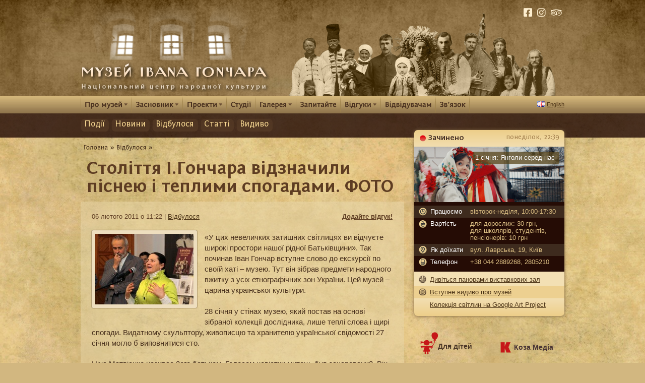

--- FILE ---
content_type: text/html; charset=UTF-8
request_url: https://old.honchar.org.ua/p/yuvilej-ivana-honchara-vidznachyly-ukrajinskoyu-pisneyu-i-teplymy-spohadamy/
body_size: 19819
content:
<!DOCTYPE HTML>
<html xmlns="http://www.w3.org/1999/xhtml"
xmlns:og="http://ogp.me/ns#">
<head profile="http://gmpg.org/xfn/11">
	<title>Століття І.Гончара відзначили піснею і теплими спогадами. ФОТО | Музей Івана Гончара</title>
	<link rel="icon" href="/favicon.ico" type="image/x-icon">

	<meta name="viewport" content="width=device-width, initial-scale=1.0" />
	
		
	<script type="text/javascript" src="https://code.jquery.com/jquery-3.2.1.min.js"></script>
	
			<meta property="og:title" content="Століття І.Гончара відзначили піснею і теплими спогадами. ФОТО" />
		<meta property="og:type" content="article" />
		<meta property="og:url" content="https://old.honchar.org.ua/p/yuvilej-ivana-honchara-vidznachyly-ukrajinskoyu-pisneyu-i-teplymy-spohadamy/" />
		<meta property="og:image" content="https://old.honchar.org.ua/wp-content/uploads/wp-post-thumbnail/Dnvgzd.jpg"/>
		<meta property="og:site_name" content="Музей Івана Гончара" />
		<meta property="og:description" content=''/>	
		<meta property="fb:admins" content="636927294"/>	
		
	<link rel="profile" href="http://gmpg.org/xfn/11" />
	<meta http-equiv="Content-Type" content="text/html; charset=UTF-8" />
	<link rel="stylesheet" type="text/css" media="all" href="https://old.honchar.org.ua/wp-content/themes/honchar2/style.css?v=031" />

	<link rel="stylesheet" href="https://old.honchar.org.ua/wp-content/themes/honchar2/js/font/stylesheet.css" type="text/css" media="all" /> 
	
	<link rel="stylesheet" href="https://maxcdn.bootstrapcdn.com/font-awesome/4.5.0/css/font-awesome.min.css">
	<link rel="stylesheet" href="https://use.fontawesome.com/releases/v5.13.0/css/all.css" integrity="sha384-Bfad6CLCknfcloXFOyFnlgtENryhrpZCe29RTifKEixXQZ38WheV+i/6YWSzkz3V" crossorigin="anonymous">

		<script type="text/javascript" src="https://old.honchar.org.ua/wp-content/themes/honchar2/js/jquery.simpleplayer.min.js"></script>	
	
	
	
		
		<!-- included start -->	
	<meta name='robots' content='max-image-preview:large' />

<!-- All In One SEO Pack 3.6.2[130,224] -->
<script type="application/ld+json" class="aioseop-schema">{"@context":"https://schema.org","@graph":[{"@type":"Organization","@id":"https://old.honchar.org.ua/#organization","url":"https://old.honchar.org.ua/","name":"Музей Івана Гончара","sameAs":[]},{"@type":"WebSite","@id":"https://old.honchar.org.ua/#website","url":"https://old.honchar.org.ua/","name":"Музей Івана Гончара","publisher":{"@id":"https://old.honchar.org.ua/#organization"},"potentialAction":{"@type":"SearchAction","target":"https://old.honchar.org.ua/?s={search_term_string}","query-input":"required name=search_term_string"}},{"@type":"WebPage","@id":"https://old.honchar.org.ua/p/yuvilej-ivana-honchara-vidznachyly-ukrajinskoyu-pisneyu-i-teplymy-spohadamy/#webpage","url":"https://old.honchar.org.ua/p/yuvilej-ivana-honchara-vidznachyly-ukrajinskoyu-pisneyu-i-teplymy-spohadamy/","inLanguage":"uk","name":"Століття І.Гончара відзначили піснею і теплими спогадами. ФОТО","isPartOf":{"@id":"https://old.honchar.org.ua/#website"},"breadcrumb":{"@id":"https://old.honchar.org.ua/p/yuvilej-ivana-honchara-vidznachyly-ukrajinskoyu-pisneyu-i-teplymy-spohadamy/#breadcrumblist"},"description":"«У цих невеличких затишних світлицях ви відчуєте широкі простори нашої рідної Батьківщини». Так починав Іван Гончар вступне слово до екскурсії по своїй хаті – музею. Тут він зібрав предмети народного вжитку з усіх етнографічних зон України. Цей музей – царина української культури...","datePublished":"2011-02-06T11:22:55+02:00","dateModified":"2011-02-08T10:50:21+02:00"},{"@type":"Article","@id":"https://old.honchar.org.ua/p/yuvilej-ivana-honchara-vidznachyly-ukrajinskoyu-pisneyu-i-teplymy-spohadamy/#article","isPartOf":{"@id":"https://old.honchar.org.ua/p/yuvilej-ivana-honchara-vidznachyly-ukrajinskoyu-pisneyu-i-teplymy-spohadamy/#webpage"},"author":{"@id":"https://old.honchar.org.ua/p/author/katrulyska/#author"},"headline":"Століття І.Гончара відзначили піснею і теплими спогадами. ФОТО","datePublished":"2011-02-06T11:22:55+02:00","dateModified":"2011-02-08T10:50:21+02:00","commentCount":0,"mainEntityOfPage":{"@id":"https://old.honchar.org.ua/p/yuvilej-ivana-honchara-vidznachyly-ukrajinskoyu-pisneyu-i-teplymy-spohadamy/#webpage"},"publisher":{"@id":"https://old.honchar.org.ua/#organization"},"articleSection":"Відбулося"},{"@type":"Person","@id":"https://old.honchar.org.ua/p/author/katrulyska/#author","name":"Катерина Качур","sameAs":[],"image":{"@type":"ImageObject","@id":"https://old.honchar.org.ua/#personlogo","url":"https://secure.gravatar.com/avatar/15ba5e70a912a73e19e6508843a1e46b?s=96&d=mm&r=g","width":96,"height":96,"caption":"Катерина Качур"}},{"@type":"BreadcrumbList","@id":"https://old.honchar.org.ua/p/yuvilej-ivana-honchara-vidznachyly-ukrajinskoyu-pisneyu-i-teplymy-spohadamy/#breadcrumblist","itemListElement":[{"@type":"ListItem","position":1,"item":{"@type":"WebPage","@id":"https://old.honchar.org.ua/","url":"https://old.honchar.org.ua/","name":"Музей Івана Гончара"}},{"@type":"ListItem","position":2,"item":{"@type":"WebPage","@id":"https://old.honchar.org.ua/p/yuvilej-ivana-honchara-vidznachyly-ukrajinskoyu-pisneyu-i-teplymy-spohadamy/","url":"https://old.honchar.org.ua/p/yuvilej-ivana-honchara-vidznachyly-ukrajinskoyu-pisneyu-i-teplymy-spohadamy/","name":"Століття І.Гончара відзначили піснею і теплими спогадами. ФОТО"}}]}]}</script>
<link rel="canonical" href="https://old.honchar.org.ua/p/yuvilej-ivana-honchara-vidznachyly-ukrajinskoyu-pisneyu-i-teplymy-spohadamy/" />
<!-- All In One SEO Pack -->
<link rel='dns-prefetch' href='//s.w.org' />
<link rel="alternate" type="application/rss+xml" title="Музей Івана Гончара &raquo; Століття І.Гончара відзначили піснею і теплими спогадами. ФОТО Канал коментарів" href="https://old.honchar.org.ua/p/yuvilej-ivana-honchara-vidznachyly-ukrajinskoyu-pisneyu-i-teplymy-spohadamy/feed/" />
		<script type="text/javascript">
			window._wpemojiSettings = {"baseUrl":"https:\/\/s.w.org\/images\/core\/emoji\/13.1.0\/72x72\/","ext":".png","svgUrl":"https:\/\/s.w.org\/images\/core\/emoji\/13.1.0\/svg\/","svgExt":".svg","source":{"concatemoji":"https:\/\/old.honchar.org.ua\/wp-includes\/js\/wp-emoji-release.min.js?ver=5.8.12"}};
			!function(e,a,t){var n,r,o,i=a.createElement("canvas"),p=i.getContext&&i.getContext("2d");function s(e,t){var a=String.fromCharCode;p.clearRect(0,0,i.width,i.height),p.fillText(a.apply(this,e),0,0);e=i.toDataURL();return p.clearRect(0,0,i.width,i.height),p.fillText(a.apply(this,t),0,0),e===i.toDataURL()}function c(e){var t=a.createElement("script");t.src=e,t.defer=t.type="text/javascript",a.getElementsByTagName("head")[0].appendChild(t)}for(o=Array("flag","emoji"),t.supports={everything:!0,everythingExceptFlag:!0},r=0;r<o.length;r++)t.supports[o[r]]=function(e){if(!p||!p.fillText)return!1;switch(p.textBaseline="top",p.font="600 32px Arial",e){case"flag":return s([127987,65039,8205,9895,65039],[127987,65039,8203,9895,65039])?!1:!s([55356,56826,55356,56819],[55356,56826,8203,55356,56819])&&!s([55356,57332,56128,56423,56128,56418,56128,56421,56128,56430,56128,56423,56128,56447],[55356,57332,8203,56128,56423,8203,56128,56418,8203,56128,56421,8203,56128,56430,8203,56128,56423,8203,56128,56447]);case"emoji":return!s([10084,65039,8205,55357,56613],[10084,65039,8203,55357,56613])}return!1}(o[r]),t.supports.everything=t.supports.everything&&t.supports[o[r]],"flag"!==o[r]&&(t.supports.everythingExceptFlag=t.supports.everythingExceptFlag&&t.supports[o[r]]);t.supports.everythingExceptFlag=t.supports.everythingExceptFlag&&!t.supports.flag,t.DOMReady=!1,t.readyCallback=function(){t.DOMReady=!0},t.supports.everything||(n=function(){t.readyCallback()},a.addEventListener?(a.addEventListener("DOMContentLoaded",n,!1),e.addEventListener("load",n,!1)):(e.attachEvent("onload",n),a.attachEvent("onreadystatechange",function(){"complete"===a.readyState&&t.readyCallback()})),(n=t.source||{}).concatemoji?c(n.concatemoji):n.wpemoji&&n.twemoji&&(c(n.twemoji),c(n.wpemoji)))}(window,document,window._wpemojiSettings);
		</script>
		<style type="text/css">
img.wp-smiley,
img.emoji {
	display: inline !important;
	border: none !important;
	box-shadow: none !important;
	height: 1em !important;
	width: 1em !important;
	margin: 0 .07em !important;
	vertical-align: -0.1em !important;
	background: none !important;
	padding: 0 !important;
}
</style>
			<style type="text/css">
				</style>
	<link rel='stylesheet' id='wp-block-library-css'  href='https://old.honchar.org.ua/wp-includes/css/dist/block-library/style.min.css?ver=5.8.12' type='text/css' media='all' />
<link rel='stylesheet' id='hupso_css-css'  href='https://old.honchar.org.ua/wp-content/plugins//hupso-share-buttons-for-twitter-facebook-google/style.css?ver=5.8.12' type='text/css' media='all' />
<link rel='stylesheet' id='wp-polls-css'  href='https://old.honchar.org.ua/wp-content/plugins//wp-polls/polls-css.css?ver=2.75.5' type='text/css' media='all' />
<style id='wp-polls-inline-css' type='text/css'>
.wp-polls .pollbar {
	margin: 1px;
	font-size: 6px;
	line-height: 8px;
	height: 8px;
	background: #F3DBA5;
	border: 1px solid #AF9A6E;
}

</style>
<link rel='stylesheet' id='NextGEN-css'  href='https://old.honchar.org.uanggallery.css?ver=1.0.0' type='text/css' media='screen' />
<link rel='stylesheet' id='NextCellent-Framework-css'  href='https://old.honchar.org.ua/wp-content/plugins//nextcellent-gallery-nextgen-legacy/css/framework-min.css?ver=1.0.1' type='text/css' media='screen' />
<link rel='stylesheet' id='wp-paginate-css'  href='https://old.honchar.org.ua/wp-content/plugins//wp-paginate/css/wp-paginate.css?ver=2.0.8' type='text/css' media='screen' />
<link rel="https://api.w.org/" href="https://old.honchar.org.ua/wp-json/" /><link rel="alternate" type="application/json" href="https://old.honchar.org.ua/wp-json/wp/v2/posts/1235" /><link rel="EditURI" type="application/rsd+xml" title="RSD" href="https://old.honchar.org.ua/xmlrpc.php?rsd" />
<link rel="wlwmanifest" type="application/wlwmanifest+xml" href="https://old.honchar.org.ua/wp-includes/wlwmanifest.xml" /> 
<meta name="generator" content="WordPress 5.8.12" />
<link rel='shortlink' href='https://old.honchar.org.ua/?p=1235' />
<link rel="alternate" type="application/json+oembed" href="https://old.honchar.org.ua/wp-json/oembed/1.0/embed?url=https%3A%2F%2Fold.honchar.org.ua%2Fp%2Fyuvilej-ivana-honchara-vidznachyly-ukrajinskoyu-pisneyu-i-teplymy-spohadamy%2F" />
<link rel="alternate" type="text/xml+oembed" href="https://old.honchar.org.ua/wp-json/oembed/1.0/embed?url=https%3A%2F%2Fold.honchar.org.ua%2Fp%2Fyuvilej-ivana-honchara-vidznachyly-ukrajinskoyu-pisneyu-i-teplymy-spohadamy%2F&#038;format=xml" />
<script type='text/javascript' src='https://old.honchar.org.ua/wp-includes/js/tw-sack.min.js?ver=1.6.1' id='sack-js'></script>
	<script type="text/javascript">
		//<![CDATA[
				function alo_em_pubblic_form ()
		{

			var alo_cf_array = new Array();
									document.alo_easymail_widget_form.submit.value="sending...";
			document.alo_easymail_widget_form.submit.disabled = true;
			document.getElementById('alo_em_widget_loading').style.display = "inline";
			document.getElementById('alo_easymail_widget_feedback').innerHTML = "";

			var alo_em_sack = new sack("https://old.honchar.org.ua/wp-admin/admin-ajax.php" );

			alo_em_sack.execute = 1;
			alo_em_sack.method = 'POST';
			alo_em_sack.setVar( "action", "alo_em_pubblic_form_check" );
						alo_em_sack.setVar( "alo_em_opt_name", document.alo_easymail_widget_form.alo_em_opt_name.value );
						alo_em_sack.setVar( "alo_em_opt_email", document.alo_easymail_widget_form.alo_em_opt_email.value );

			alo_em_sack.setVar( "alo_em_privacy_agree", ( document.getElementById('alo_em_privacy_agree').checked ? 1 : 0 ) );

						alo_em_sack.setVar( "alo_easymail_txt_generic_error", 'Error during operation.' );
			alo_em_sack.setVar( "alo_em_error_email_incorrect", "The e-mail address is not correct");
			alo_em_sack.setVar( "alo_em_error_name_empty", "The name field is empty");
			alo_em_sack.setVar( "alo_em_error_privacy_empty", "The Privacy Policy field is empty");
						alo_em_sack.setVar( "alo_em_error_email_added", "Warning: this email address has already been subscribed, but not activated. We are now sending another activation email");
			alo_em_sack.setVar( "alo_em_error_email_activated", "Warning: this email address has already been subscribed");
			alo_em_sack.setVar( "alo_em_error_on_sending", "Error during sending: please try again");
			alo_em_sack.setVar( "alo_em_txt_ok", "Subscription successful. You will receive an e-mail with a link. You have to click on the link to activate your subscription.");
			alo_em_sack.setVar( "alo_em_txt_subscribe", "Subscribe");
			alo_em_sack.setVar( "alo_em_lang_code", "");

			var cbs = document.getElementById('alo_easymail_widget_form').getElementsByTagName('input');
			var length = cbs.length;
			var lists = "";
			for (var i=0; i < length; i++) {
				if (cbs[i].name == 'alo_em_form_lists' +'[]' && cbs[i].type == 'checkbox') {
					if ( cbs[i].checked ) lists += cbs[i].value + ",";
				}
			}
			alo_em_sack.setVar( "alo_em_form_lists", lists );
			alo_em_sack.setVar( "alo_em_nonce", '6861fcf566' );
			alo_em_sack.runAJAX();

			return true;

		}
				//]]>
	</script>
	<!-- call Collapsible Elements Javascript in HEAD -->
<script type='text/javascript' src='https://old.honchar.org.ua/wp-content/plugins/collapsible-elements/xcelements.js?ver=3.3' id='collapsible-elements-js'></script>
<!-- done Collapsible Elements Javascript in HEAD -->

<link rel="stylesheet" href="https://old.honchar.org.ua/wp-content/plugins/highslide4wp/highslide/highslide.css" type="text/css" />
<script type="text/javascript" src="https://old.honchar.org.ua/wp-content/plugins/highslide4wp/highslide/highslide-with-gallery.packed.js"></script>
	<script type="text/javascript">
		hs.graphicsDir = "https://old.honchar.org.ua/wp-content/plugins/highslide4wp/highslide/graphics/";
		//hs.align = "center";
		hs.transitions = ["expand", "crossfade"];
		hs.outlineType = "rounded-white";
		//hs.wrapperClassName = "titlebar";
		hs.fadeInOut = true; 
		//hs.dimmingOpacity = 0.75;

		// This two lines will take the title of the pictures from NextGEN and add it to the caption field in Highslide.
		hs.captionEval = "this.a.title";
		//hs.headingText = "&nbsp;";
		hs.showCredits = false;
	
		// Add the controlbar
		if (hs.addSlideshow) hs.addSlideshow({
			//slideshowGroup: "group1",
			interval: 5000,
			repeat: false,
			useControls: false,
			fixedControls: true,
			overlayOptions: {
				opacity: 0.75,
				position: "top center",
				hideOnMouseOut: true
			}
		});
	</script>
	        
        <script type="text/javascript">
            var mealingua_ajaxurl = "https://old.honchar.org.ua/wp-admin/admin-ajax.php";
        </script>
        <!-- <meta name="NextGEN" version="1.9.35" /> -->
			<link rel="stylesheet" href="https://old.honchar.org.ua/wp-content/plugins//wp-post-thumbnail/css/wppt.css" type="text/css" media="all" />
			
	<!-- included end -->
	
	<!-- cufon fonts -->
	<script src="https://old.honchar.org.ua/wp-content/themes/honchar2/js/cufon-yui.js" type="text/javascript"></script>
	<script src="https://old.honchar.org.ua/wp-content/themes/honchar2/js/Fontin_Sans_CR_400-Fontin_Sans_CR_700-Fontin_Sans_CR_italic_400-Fontin_Sans_CR_italic_700.font.js" type="text/javascript"></script>
	

<!-- Magnific Popup core CSS file -->
<link rel="stylesheet" href="https://old.honchar.org.ua/wp-content/themes/honchar2/css/magnific-popup.css">
<!-- Magnific Popup core JS file -->
<script src="https://old.honchar.org.ua/wp-content/themes/honchar2/js/jquery.magnific-popup.min.js"></script>

<script type="text/javascript">
	jQuery(document).ready(function() {
	  jQuery('.ngg-galleryoverview').each(function() { // the containers for all your galleries
		jQuery(this).magnificPopup({delegate: '.ngg-gallery-thumbnail a', type: 'image', gallery: {enabled:true}}); 
	});
	});
</script>	
	<!--[if gte IE 9]>
		<script type="text/javascript">
			Cufon.set('engine', 'canvas');
		</script>
	<![endif]-->	
        <script type="text/javascript">
		jQuery(document).ready(function(){	
			Cufon.replace('#menu-top > li a, #breadcrumbs, #mainintro .link',{hover:true});	 
			Cufon.replace('#mainintro .text');	
			
			jQuery('.head .label').append('<div class="bullet"></div>');
		});
        </script>	
		
		
<script type="text/javascript">

  var _gaq = _gaq || [];
  _gaq.push(['_setAccount', 'UA-364731-13']);
  _gaq.push(['_trackPageview']);
 
  (function() {
    var ga = document.createElement('script'); ga.type = 'text/javascript'; ga.async = true;
    ga.src = ('https:' == document.location.protocol ? 'https://ssl' : 'http://www') + '.google-analytics.com/ga.js';
    var s = document.getElementsByTagName('script')[0]; s.parentNode.insertBefore(ga, s);
  })();

</script>


<script type="text/javascript" src="https://old.honchar.org.ua/wp-content/themes/honchar2/js/prefixfree.jquery.js"></script>
<script type="text/javascript" src="https://old.honchar.org.ua/wp-content/themes/honchar2/js/prefixfree.min.js"></script>

<meta http-equiv="X-UA-Compatible" content="IE=8" />

<script type="text/javascript" src="https://old.honchar.org.ua/wp-content/themes/honchar2/js/libraries.js"></script>

<script src='https://www.google.com/recaptcha/api.js'></script>
</head>
<body id="top" class="main">
		
<div id="fb-root"></div>
<script>(function(d, s, id) {
  var js, fjs = d.getElementsByTagName(s)[0];
  if (d.getElementById(id)) return;
  js = d.createElement(s); js.id = id;
  js.src = "//connect.facebook.net/uk_UA/all.js#xfbml=1&appId=198195880191131";
  fjs.parentNode.insertBefore(js, fjs);
}(document, 'script', 'facebook-jssdk'));</script>		
		
	<div id="header">
		<div class="box wrap">
			<a class="logo" href="https://old.honchar.org.ua/"></a>	
			<a class="vikna" href="https://old.honchar.org.ua"></a>
			<div class="peoples"></div>
			<div id="social">
				<ul>
	
					<li><a href="https://www.facebook.com/honchar.museum"><i class="fab fa-facebook-square"></i></a></li>		
					<li><a href="https://instagram.com/honchar.museum"><i class="fab fa-instagram"></i></a></li>
					<li class="tripadvisor">
						<a target="_blank" href="https://www.tripadvisor.com/Attraction_Review-g294474-d2249388-Reviews-Ivan_Gonchar_Museum_Ukrainian_Centre_of_Folk_Culture-Kiev.html"><i class="fab fa-tripadvisor"></i></a>
					</li>
					
					
					
				</ul>
			</div>
		</div>	
	</div>
	<div id="topmenu"  class='singletopmenu' class="clearfix">
		<div class="box wrap" id="menubox">

		<ul id="menu-top" class="menu"><li id="menu-item-188" class="sub menu-item menu-item-type-post_type menu-item-object-page menu-item-has-children menu-item-188"><a href="https://old.honchar.org.ua/pro-muzey/">Про музей</a>
<ul class="sub-menu">
	<li id="menu-item-932" class="menu-item menu-item-type-post_type menu-item-object-page menu-item-932"><a href="https://old.honchar.org.ua/pro-muzey/misiya-tsentru/">Місія центру</a></li>
	<li id="menu-item-428" class="menu-item menu-item-type-taxonomy menu-item-object-category menu-item-428"><a href="https://old.honchar.org.ua/c/pro-muzei/istoria/">Історія</a></li>
	<li id="menu-item-637" class="menu-item menu-item-type-post_type menu-item-object-page menu-item-637"><a href="https://old.honchar.org.ua/vystavkovi-zaly/">Експозиція</a></li>
	<li id="menu-item-717" class="menu-item menu-item-type-post_type menu-item-object-page menu-item-717"><a href="https://old.honchar.org.ua/pro-muzey/zbirka/">Збірка</a></li>
	<li id="menu-item-671" class="menu-item menu-item-type-post_type menu-item-object-page menu-item-671"><a href="https://old.honchar.org.ua/pro-muzey/biblioteka/">Бібліотека</a></li>
	<li id="menu-item-341" class="menu-item menu-item-type-post_type menu-item-object-page menu-item-341"><a href="https://old.honchar.org.ua/pro-muzey/vydannya/">Видання музею</a></li>
	<li id="menu-item-3759" class="menu-item menu-item-type-taxonomy menu-item-object-category menu-item-3759"><a href="https://old.honchar.org.ua/c/pro-muzei/media-about-us/">Преса про нас</a></li>
	<li id="menu-item-185" class="menu-item menu-item-type-post_type menu-item-object-page menu-item-185"><a href="https://old.honchar.org.ua/pro-muzey/metsenaty/">Меценати</a></li>
	<li id="menu-item-1406" class="menu-item menu-item-type-post_type menu-item-object-page menu-item-1406"><a href="https://old.honchar.org.ua/tender/">Тендер</a></li>
	<li id="menu-item-16883" class="menu-item menu-item-type-post_type menu-item-object-page menu-item-16883"><a href="https://old.honchar.org.ua/finansova-zvitnist/">Фінансова звітність</a></li>
</ul>
</li>
<li id="menu-item-191" class="sub menu-item menu-item-type-post_type menu-item-object-page menu-item-has-children menu-item-191"><a href="https://old.honchar.org.ua/zasnovnyk/">Засновник</a>
<ul class="sub-menu">
	<li id="menu-item-761" class="menu-item menu-item-type-post_type menu-item-object-page menu-item-761"><a href="https://old.honchar.org.ua/zasnovnyk/zhyttyepys/">Життєпис</a></li>
	<li id="menu-item-675" class="menu-item menu-item-type-post_type menu-item-object-page menu-item-675"><a href="https://old.honchar.org.ua/tvory/">Творчість</a></li>
	<li id="menu-item-356" class="menu-item menu-item-type-taxonomy menu-item-object-category menu-item-356"><a href="https://old.honchar.org.ua/c/zasnovnyk/honchar-i-epokha/">Гончар і епоха</a></li>
	<li id="menu-item-877" class="menu-item menu-item-type-taxonomy menu-item-object-category menu-item-877"><a href="https://old.honchar.org.ua/c/zasnovnyk/honchar-i-epokha/spohady-pro-honchara/">Спогади про Гончара</a></li>
	<li id="menu-item-562" class="menu-item menu-item-type-post_type menu-item-object-page menu-item-562"><a href="https://old.honchar.org.ua/virshi-pro-honchara/">Вірші про Гончара</a></li>
	<li id="menu-item-676" class="menu-item menu-item-type-post_type menu-item-object-page menu-item-676"><a href="https://old.honchar.org.ua/zasnovnyk/vydyvo-pro-honchara/">Видиво про Гончара</a></li>
	<li id="menu-item-774" class="menu-item menu-item-type-post_type menu-item-object-page menu-item-774"><a href="https://old.honchar.org.ua/zasnovnyk/bibliohrafiya/">Бібліографія</a></li>
</ul>
</li>
<li id="menu-item-149" class="sub noactive menu-item menu-item-type-custom menu-item-object-custom menu-item-has-children menu-item-149"><a>Проекти</a>
<ul class="sub-menu">
	<li id="menu-item-6348" class="menu-item menu-item-type-post_type menu-item-object-page menu-item-6348"><a href="https://old.honchar.org.ua/proekty/media-tsentr-kozamedia/">Медіа-центр &#8220;КОЗАМЕДІА&#8221;</a></li>
	<li id="menu-item-2380" class="menu-item menu-item-type-post_type menu-item-object-page menu-item-2380"><a href="https://old.honchar.org.ua/proekty/vid-domu-do-domu/">Від дому до дому</a></li>
	<li id="menu-item-108" class="menu-item menu-item-type-post_type menu-item-object-page menu-item-108"><a href="https://old.honchar.org.ua/proekty/festyval-oreli/">Фестиваль “Орелі”</a></li>
	<li id="menu-item-106" class="menu-item menu-item-type-post_type menu-item-object-page menu-item-106"><a href="https://old.honchar.org.ua/proekty/kobzarskyj-tseh/">Кобзарський Цех</a></li>
	<li id="menu-item-1532" class="menu-item menu-item-type-post_type menu-item-object-page menu-item-1532"><a href="https://old.honchar.org.ua/proekty/studiya-my/">Студія &#8220;МИ&#8221;</a></li>
	<li id="menu-item-673" class="menu-item menu-item-type-post_type menu-item-object-page menu-item-673"><a href="https://old.honchar.org.ua/ukrajina-j-ukrajintsi-2/">Україна й українці</a></li>
	<li id="menu-item-1381" class="menu-item menu-item-type-post_type menu-item-object-page menu-item-1381"><a href="https://old.honchar.org.ua/proekty/muzejnyj-zdvyh/">Музейний здвиг</a></li>
	<li id="menu-item-1495" class="menu-item menu-item-type-post_type menu-item-object-page menu-item-1495"><a href="https://old.honchar.org.ua/proekty/mizhn-proekt-interpretatsiya-kulturnoji-spadschyny/">Інтерпретація культурної спадщини</a></li>
	<li id="menu-item-1547" class="menu-item menu-item-type-post_type menu-item-object-page menu-item-1547"><a href="https://old.honchar.org.ua/proekty/internet-proekt-ukrajinska-kultura/">Українська Kультура</a></li>
	<li id="menu-item-1822" class="menu-item menu-item-type-post_type menu-item-object-page menu-item-1822"><a href="https://old.honchar.org.ua/proekty/zavtra-rizdvo/">Завтра – Різдво!</a></li>
	<li id="menu-item-7911" class="menu-item menu-item-type-post_type menu-item-object-page menu-item-7911"><a href="https://old.honchar.org.ua/proekty/pidtrymka-armiji/">Підтримка армії</a></li>
</ul>
</li>
<li id="menu-item-649" class="menu-item menu-item-type-post_type menu-item-object-page menu-item-649"><a href="https://old.honchar.org.ua/studiyi/">Студії</a></li>
<li id="menu-item-631" class="sub noactive menu-item menu-item-type-post_type menu-item-object-page menu-item-has-children menu-item-631"><a>Галерея</a>
<ul class="sub-menu">
	<li id="menu-item-3659" class="menu-item menu-item-type-custom menu-item-object-custom menu-item-3659"><a href="/halereya/">Експонати</a></li>
	<li id="menu-item-3660" class="menu-item menu-item-type-custom menu-item-object-custom menu-item-3660"><a href="/calendar/">Календар</a></li>
</ul>
</li>
<li id="menu-item-634" class="menu-item menu-item-type-post_type menu-item-object-page menu-item-634"><a href="https://old.honchar.org.ua/zapytayte/">Запитайте</a></li>
<li id="menu-item-3332" class="sub noactive menu-item menu-item-type-custom menu-item-object-custom menu-item-has-children menu-item-3332"><a>Відгуки</a>
<ul class="sub-menu">
	<li id="menu-item-603" class="menu-item menu-item-type-post_type menu-item-object-page menu-item-603"><a href="https://old.honchar.org.ua/vidhuky/">Ваш відгук</a></li>
	<li id="menu-item-600" class="menu-item menu-item-type-post_type menu-item-object-page menu-item-600"><a href="https://old.honchar.org.ua/pro-hatnij-muzej-honchara/">З книг запису вражінь* (1962-1988)</a></li>
</ul>
</li>
<li id="menu-item-1794" class="menu-item menu-item-type-post_type menu-item-object-page menu-item-1794"><a href="https://old.honchar.org.ua/vidviduvacham/">Відвідувачам</a></li>
<li id="menu-item-716" class="menu-item menu-item-type-post_type menu-item-object-page menu-item-716"><a href="https://old.honchar.org.ua/zvyazok/">Зв’язок</a></li>
</ul>		<div class="clear"></div>		
				<ul id="languages">
					<li><a href="https://old.honchar.org.ua/english/"><img border="0" src="https://old.honchar.org.ua/wp-content/themes/honchar2/images/gb.gif"><span>English</span></a></li>	
				</ul>	
			<div class="clear"></div>
		</div>
	
	</div>
	

	
	
        <script type="text/javascript">	
				// ie7 fix menu
				jQuery(document).ready(function(){ 
					jQuery("#menu-top li").hover( function() { 
							jQuery(this).addClass("iehover");
							jQuery("> a",this).addClass("selectedmenu");
						}, function() { 
							jQuery(this).removeClass("iehover"); 
							jQuery("> a",this).removeClass("selectedmenu");
						} 
					); 
					
					
					hs.captionEval = 'this.thumb.alt';
				});

				jQuery(function() {		
						jQuery("#menu-top > li.sub > ul > li:odd").addClass("bgodd");
						jQuery("#menu-top > li.sub > ul > li > ul > li:odd").addClass("bgodd");				
			}); 
        </script>	

	
	 
	
	</div>	
			
	<div id="mainintro_single">
		<div class="box wrap">
			<div class="clear"></div>	
				<div id="single-menu">
					<ul id="menu-cat" class="menu"><li id="menu-item-3290" class="menu-item menu-item-type-custom menu-item-object-custom menu-item-3290"><a href="/events/">Події</a><span></span></li>
<li id="menu-item-3292" class="menu-item menu-item-type-taxonomy menu-item-object-category menu-item-3292"><a href="https://old.honchar.org.ua/c/novyny/">Новини</a><span></span></li>
<li id="menu-item-115" class="menu-item menu-item-type-taxonomy menu-item-object-category current-post-ancestor current-menu-parent current-post-parent menu-item-115"><a href="https://old.honchar.org.ua/c/vidbulosya/">Відбулося</a><span></span></li>
<li id="menu-item-678" class="menu-item menu-item-type-taxonomy menu-item-object-category menu-item-678"><a href="https://old.honchar.org.ua/c/articles/">Статті</a><span></span></li>
<li id="menu-item-9399" class="menu-item menu-item-type-taxonomy menu-item-object-category menu-item-9399"><a href="https://old.honchar.org.ua/c/video/">Видиво</a><span></span></li>
</ul>				</div>
				

			
					</div>
	</div>				
	
	
	
	<div id="bodybox">
		<div class="box wrap">	
		<table class="content" cellpadding="0" cellspacing="0" border="0" width="100%"><tr>
		<td class="left">
		

						<div id="breadcrumbs">
					<div id="breadcrumbs"><a href="https://old.honchar.org.ua/" rel="nofollow">Головна</a> &raquo;  <a href="https://old.honchar.org.ua/c/vidbulosya/">Відбулося</a> &raquo;<span class="current"></span></div>				</div>
				
								
				<h2 class="entry-title">Століття І.Гончара відзначили піснею і теплими спогадами. ФОТО</h2>
				
				
				<div class="entry-content">
									<div id="topinfobox">
						<div class="date">06 лютого 2011 о 11:22 | <a href="https://old.honchar.org.ua/c/vidbulosya/" rel="category tag">Відбулося</a>  </div>
						<div class="com">
													
								<a href="https://old.honchar.org.ua/p/yuvilej-ivana-honchara-vidznachyly-ukrajinskoyu-pisneyu-i-teplymy-spohadamy/#respond" class="comments-link" >Додайте відгук!</a>													</div>
					</div>
					
					
					
					
					
					
					
											
							<div class="entrypicture"><img class="image" src="https://old.honchar.org.ua/wp-content/uploads/wp-post-thumbnail/Dnvgzd.jpg"/></div>	
							
							
											
					<p>«У цих невеличких затишних світлицях ви відчуєте широкі простори нашої рідної Батьківщини». Так починав Іван Гончар вступне слово до екскурсії по своїй хаті – музею. Тут він зібрав предмети народного вжитку з усіх етнографічних зон України. Цей музей – царина української культури.</p>
<p>28 січня у стінах музею, який постав на основі зібраної колекції дослідника, лише теплі слова і щирі спогади. Видатному скульптору, живописцю та хранителю української свідомості 27 січня могло б виповнитися сто.</p>
<p>Ніна Матвієнко називає  його батьком. Голосом невістки митець був зачарований. Він пророчив їй велике майбутнє. Про Івана Гончара народна артистка України згадує з любов’ю.</p>
<p><a href="https://old.honchar.org.ua/wp-content/uploads/2011/02/IMG_1150.jpg" class="highslide-image" onclick="return hs.expand(this);"><img loading="lazy" class="alignnone size-large wp-image-1245" title="Петро Гончар, директор НЦНК &quot;Музей Івана Гончара&quot;" src="https://old.honchar.org.ua/wp-content/uploads/2011/02/IMG_1150-558x371.jpg" alt="" width="558" height="371" srcset="https://old.honchar.org.ua/wp-content/uploads/2011/02/IMG_1150-558x371.jpg 558w, https://old.honchar.org.ua/wp-content/uploads/2011/02/IMG_1150-100x66.jpg 100w, https://old.honchar.org.ua/wp-content/uploads/2011/02/IMG_1150-260x173.jpg 260w, https://old.honchar.org.ua/wp-content/uploads/2011/02/IMG_1150.jpg 800w" sizes="(max-width: 558px) 100vw, 558px" /></a></p>
<p><a href="https://old.honchar.org.ua/wp-content/uploads/2011/02/IMG_1225.jpg" class="highslide-image" onclick="return hs.expand(this);"><img loading="lazy" class="alignnone size-large wp-image-1246" title="Лідія Орел, етнограф, старший науковий співробітник Національного Музею народної архітектури та побуту НАН України, Заслужений працівник культури України" src="https://old.honchar.org.ua/wp-content/uploads/2011/02/IMG_1225-558x371.jpg" alt="" width="558" height="371" srcset="https://old.honchar.org.ua/wp-content/uploads/2011/02/IMG_1225-558x371.jpg 558w, https://old.honchar.org.ua/wp-content/uploads/2011/02/IMG_1225-100x66.jpg 100w, https://old.honchar.org.ua/wp-content/uploads/2011/02/IMG_1225-260x173.jpg 260w, https://old.honchar.org.ua/wp-content/uploads/2011/02/IMG_1225.jpg 800w" sizes="(max-width: 558px) 100vw, 558px" /></a></p>
<p><a href="https://old.honchar.org.ua/wp-content/uploads/2011/02/IMG_1145.jpg" class="highslide-image" onclick="return hs.expand(this);"><img loading="lazy" class="alignnone size-large wp-image-1237" title="Ігор Пошивайло, заступник директора НЦНК &quot;Музей Івана Гончара&quot;" src="https://old.honchar.org.ua/wp-content/uploads/2011/02/IMG_1145-558x371.jpg" alt="" width="558" height="371" srcset="https://old.honchar.org.ua/wp-content/uploads/2011/02/IMG_1145-558x371.jpg 558w, https://old.honchar.org.ua/wp-content/uploads/2011/02/IMG_1145-100x66.jpg 100w, https://old.honchar.org.ua/wp-content/uploads/2011/02/IMG_1145-260x173.jpg 260w, https://old.honchar.org.ua/wp-content/uploads/2011/02/IMG_1145.jpg 800w" sizes="(max-width: 558px) 100vw, 558px" /></a></p>
<p><a href="https://old.honchar.org.ua/wp-content/uploads/2011/02/IMG_1161.jpg" class="highslide-image" onclick="return hs.expand(this);"><img loading="lazy" class="alignnone size-large wp-image-1238" title="Гурт Музею Івана Гончара" src="https://old.honchar.org.ua/wp-content/uploads/2011/02/IMG_1161-558x371.jpg" alt="" width="558" height="371" srcset="https://old.honchar.org.ua/wp-content/uploads/2011/02/IMG_1161-558x371.jpg 558w, https://old.honchar.org.ua/wp-content/uploads/2011/02/IMG_1161-100x66.jpg 100w, https://old.honchar.org.ua/wp-content/uploads/2011/02/IMG_1161-260x173.jpg 260w, https://old.honchar.org.ua/wp-content/uploads/2011/02/IMG_1161.jpg 800w" sizes="(max-width: 558px) 100vw, 558px" /></a></p>
<p><a href="https://old.honchar.org.ua/wp-content/uploads/2011/02/IMG_1219.jpg" class="highslide-image" onclick="return hs.expand(this);"><img loading="lazy" class="alignnone size-large wp-image-1239" title="Гості ювілейного вечора" src="https://old.honchar.org.ua/wp-content/uploads/2011/02/IMG_1219-558x371.jpg" alt="" width="558" height="371" srcset="https://old.honchar.org.ua/wp-content/uploads/2011/02/IMG_1219-558x371.jpg 558w, https://old.honchar.org.ua/wp-content/uploads/2011/02/IMG_1219-100x66.jpg 100w, https://old.honchar.org.ua/wp-content/uploads/2011/02/IMG_1219-260x173.jpg 260w, https://old.honchar.org.ua/wp-content/uploads/2011/02/IMG_1219.jpg 800w" sizes="(max-width: 558px) 100vw, 558px" /></a></p>
<p><a href="https://old.honchar.org.ua/wp-content/uploads/2011/02/IMG_1374.jpg" class="highslide-image" onclick="return hs.expand(this);"><img loading="lazy" class="alignnone size-large wp-image-1240" title="Гості ювілейного вечора" src="https://old.honchar.org.ua/wp-content/uploads/2011/02/IMG_1374-558x371.jpg" alt="" width="558" height="371" srcset="https://old.honchar.org.ua/wp-content/uploads/2011/02/IMG_1374-558x371.jpg 558w, https://old.honchar.org.ua/wp-content/uploads/2011/02/IMG_1374-100x66.jpg 100w, https://old.honchar.org.ua/wp-content/uploads/2011/02/IMG_1374-260x173.jpg 260w, https://old.honchar.org.ua/wp-content/uploads/2011/02/IMG_1374.jpg 800w" sizes="(max-width: 558px) 100vw, 558px" /></a></p>
<p>Мистецьке коло сім’ї зібралось в одному із залів музею. Ось тільки приміщення виявилось затісним. Близько двох годин половина гостей провели стоячи. Велика кількість людей нікого не здивувала. Ще за життя на дні народження до видатного етнографа та збирача приїздили гості з усієї України.</p>
<p>Пані Олена, народна майстриня, приїхала на вечір пам’яті із Закарпаття. До музею привезла рушник, який вишила власноруч.</p>
<p>Як працював батько і досі згадує син Івана Гончара. Петро Іванович пам’ятає &#8211; для скульптора і художника головною була творчість. Тому він ніколи не змушував сина щось робити, коли той малював. Згадує також і неабияку мужність подвижника. Знайти експонати після війни було особливо важко. Тому найкращим подарунком Іван Макарович вважав предмети декоративно–ужиткового мистецтва. Ці експонати пам’ятають обличчя «шістдесятників» та палких патріотів. Дім Гончара для них був завжди відчинений.</p>
<p><a href="https://old.honchar.org.ua/wp-content/uploads/2011/02/IMG_1565.jpg" class="highslide-image" onclick="return hs.expand(this);"><img loading="lazy" class="alignnone size-large wp-image-1244" title="Послідовники Івана Гончара, працівники музею" src="https://old.honchar.org.ua/wp-content/uploads/2011/02/IMG_1565-558x371.jpg" alt="" width="558" height="371" srcset="https://old.honchar.org.ua/wp-content/uploads/2011/02/IMG_1565-558x371.jpg 558w, https://old.honchar.org.ua/wp-content/uploads/2011/02/IMG_1565-100x66.jpg 100w, https://old.honchar.org.ua/wp-content/uploads/2011/02/IMG_1565-260x173.jpg 260w, https://old.honchar.org.ua/wp-content/uploads/2011/02/IMG_1565.jpg 800w" sizes="(max-width: 558px) 100vw, 558px" /></a></p>
<p>У 1993 році особиста колекція предметів народного вжитку та творчості стала національним надбанням. Музеєм він не створював пам’ятник собі. Це була спроба зберегти причетність до тисячолітньої національної традиції. Усі картини, фотографії, одяг, рушники – лише засіб. Справжня мета – показати незамінність та багатство української культури для України. Й  Іван Гончар своєї мети досяг.</p>
<p>Текст: <a href="http://cultureua.com/news/01022011_1.shtml" target="_blank">Державна телерадіокомпанія &#8220;Культура&#8221;</a></p>

<div class="ngg-galleryoverview" id="ngg-gallery-94-1235">


	
	<!-- Thumbnails -->
		
	<div id="ngg-image-2264" class="ngg-gallery-thumbnail-box"  >
		<div class="ngg-gallery-thumbnail" >
			<a href="https://old.honchar.org.ua/wp-content/gallery/ohlyady_vechir/img_1107.jpg" title=" " class="ngg-fancybox" rel="set_94" >
								<img title="Вечір з нагоди ювілею Івана Гончара" alt="Вечір з нагоди ювілею Івана Гончара" src="https://old.honchar.org.ua/wp-content/gallery/ohlyady_vechir/thumbs/thumbs_img_1107.jpg" width="100" height="75" />
							</a>
		</div>
	</div>
	
		
 		
	<div id="ngg-image-2265" class="ngg-gallery-thumbnail-box"  >
		<div class="ngg-gallery-thumbnail" >
			<a href="https://old.honchar.org.ua/wp-content/gallery/ohlyady_vechir/img_1114.jpg" title=" " class="ngg-fancybox" rel="set_94" >
								<img title="Вечір з нагоди ювілею Івана Гончара" alt="Вечір з нагоди ювілею Івана Гончара" src="https://old.honchar.org.ua/wp-content/gallery/ohlyady_vechir/thumbs/thumbs_img_1114.jpg" width="100" height="75" />
							</a>
		</div>
	</div>
	
		
 		
	<div id="ngg-image-2266" class="ngg-gallery-thumbnail-box"  >
		<div class="ngg-gallery-thumbnail" >
			<a href="https://old.honchar.org.ua/wp-content/gallery/ohlyady_vechir/img_1117.jpg" title=" " class="ngg-fancybox" rel="set_94" >
								<img title="Вечір з нагоди ювілею Івана Гончара" alt="Вечір з нагоди ювілею Івана Гончара" src="https://old.honchar.org.ua/wp-content/gallery/ohlyady_vechir/thumbs/thumbs_img_1117.jpg" width="100" height="75" />
							</a>
		</div>
	</div>
	
		
 		
	<div id="ngg-image-2267" class="ngg-gallery-thumbnail-box"  >
		<div class="ngg-gallery-thumbnail" >
			<a href="https://old.honchar.org.ua/wp-content/gallery/ohlyady_vechir/img_1118.jpg" title=" " class="ngg-fancybox" rel="set_94" >
								<img title="Вечір з нагоди ювілею Івана Гончара" alt="Вечір з нагоди ювілею Івана Гончара" src="https://old.honchar.org.ua/wp-content/gallery/ohlyady_vechir/thumbs/thumbs_img_1118.jpg" width="100" height="75" />
							</a>
		</div>
	</div>
	
		
 		
	<div id="ngg-image-2268" class="ngg-gallery-thumbnail-box"  >
		<div class="ngg-gallery-thumbnail" >
			<a href="https://old.honchar.org.ua/wp-content/gallery/ohlyady_vechir/img_1127.jpg" title=" " class="ngg-fancybox" rel="set_94" >
								<img title="Вечір з нагоди ювілею Івана Гончара" alt="Вечір з нагоди ювілею Івана Гончара" src="https://old.honchar.org.ua/wp-content/gallery/ohlyady_vechir/thumbs/thumbs_img_1127.jpg" width="100" height="75" />
							</a>
		</div>
	</div>
	
		
 		
	<div id="ngg-image-2269" class="ngg-gallery-thumbnail-box"  >
		<div class="ngg-gallery-thumbnail" >
			<a href="https://old.honchar.org.ua/wp-content/gallery/ohlyady_vechir/img_1128.jpg" title=" " class="ngg-fancybox" rel="set_94" >
								<img title="Вечір з нагоди ювілею Івана Гончара" alt="Вечір з нагоди ювілею Івана Гончара" src="https://old.honchar.org.ua/wp-content/gallery/ohlyady_vechir/thumbs/thumbs_img_1128.jpg" width="100" height="75" />
							</a>
		</div>
	</div>
	
		
 		
	<div id="ngg-image-2270" class="ngg-gallery-thumbnail-box"  >
		<div class="ngg-gallery-thumbnail" >
			<a href="https://old.honchar.org.ua/wp-content/gallery/ohlyady_vechir/img_1138.jpg" title=" " class="ngg-fancybox" rel="set_94" >
								<img title="Вечір з нагоди ювілею Івана Гончара" alt="Вечір з нагоди ювілею Івана Гончара" src="https://old.honchar.org.ua/wp-content/gallery/ohlyady_vechir/thumbs/thumbs_img_1138.jpg" width="100" height="75" />
							</a>
		</div>
	</div>
	
		
 		
	<div id="ngg-image-2271" class="ngg-gallery-thumbnail-box"  >
		<div class="ngg-gallery-thumbnail" >
			<a href="https://old.honchar.org.ua/wp-content/gallery/ohlyady_vechir/img_1154.jpg" title=" " class="ngg-fancybox" rel="set_94" >
								<img title="Вечір з нагоди ювілею Івана Гончара" alt="Вечір з нагоди ювілею Івана Гончара" src="https://old.honchar.org.ua/wp-content/gallery/ohlyady_vechir/thumbs/thumbs_img_1154.jpg" width="100" height="75" />
							</a>
		</div>
	</div>
	
		
 		
	<div id="ngg-image-2272" class="ngg-gallery-thumbnail-box"  >
		<div class="ngg-gallery-thumbnail" >
			<a href="https://old.honchar.org.ua/wp-content/gallery/ohlyady_vechir/img_1166.jpg" title=" " class="ngg-fancybox" rel="set_94" >
								<img title="Вечір з нагоди ювілею Івана Гончара" alt="Вечір з нагоди ювілею Івана Гончара" src="https://old.honchar.org.ua/wp-content/gallery/ohlyady_vechir/thumbs/thumbs_img_1166.jpg" width="100" height="75" />
							</a>
		</div>
	</div>
	
		
 		
	<div id="ngg-image-2273" class="ngg-gallery-thumbnail-box"  >
		<div class="ngg-gallery-thumbnail" >
			<a href="https://old.honchar.org.ua/wp-content/gallery/ohlyady_vechir/img_1181.jpg" title=" " class="ngg-fancybox" rel="set_94" >
								<img title="Вечір з нагоди ювілею Івана Гончара" alt="Вечір з нагоди ювілею Івана Гончара" src="https://old.honchar.org.ua/wp-content/gallery/ohlyady_vechir/thumbs/thumbs_img_1181.jpg" width="100" height="75" />
							</a>
		</div>
	</div>
	
		
 		
	<div id="ngg-image-2274" class="ngg-gallery-thumbnail-box"  >
		<div class="ngg-gallery-thumbnail" >
			<a href="https://old.honchar.org.ua/wp-content/gallery/ohlyady_vechir/img_1189.jpg" title=" " class="ngg-fancybox" rel="set_94" >
								<img title="Вечір з нагоди ювілею Івана Гончара" alt="Вечір з нагоди ювілею Івана Гончара" src="https://old.honchar.org.ua/wp-content/gallery/ohlyady_vechir/thumbs/thumbs_img_1189.jpg" width="100" height="75" />
							</a>
		</div>
	</div>
	
		
 		
	<div id="ngg-image-2275" class="ngg-gallery-thumbnail-box"  >
		<div class="ngg-gallery-thumbnail" >
			<a href="https://old.honchar.org.ua/wp-content/gallery/ohlyady_vechir/img_1197.jpg" title=" " class="ngg-fancybox" rel="set_94" >
								<img title="Вечір з нагоди ювілею Івана Гончара" alt="Вечір з нагоди ювілею Івана Гончара" src="https://old.honchar.org.ua/wp-content/gallery/ohlyady_vechir/thumbs/thumbs_img_1197.jpg" width="100" height="75" />
							</a>
		</div>
	</div>
	
		
 		
	<div id="ngg-image-2276" class="ngg-gallery-thumbnail-box"  >
		<div class="ngg-gallery-thumbnail" >
			<a href="https://old.honchar.org.ua/wp-content/gallery/ohlyady_vechir/img_1205.jpg" title=" " class="ngg-fancybox" rel="set_94" >
								<img title="Вечір з нагоди ювілею Івана Гончара" alt="Вечір з нагоди ювілею Івана Гончара" src="https://old.honchar.org.ua/wp-content/gallery/ohlyady_vechir/thumbs/thumbs_img_1205.jpg" width="100" height="75" />
							</a>
		</div>
	</div>
	
		
 		
	<div id="ngg-image-2277" class="ngg-gallery-thumbnail-box"  >
		<div class="ngg-gallery-thumbnail" >
			<a href="https://old.honchar.org.ua/wp-content/gallery/ohlyady_vechir/img_1209.jpg" title=" " class="ngg-fancybox" rel="set_94" >
								<img title="Вечір з нагоди ювілею Івана Гончара" alt="Вечір з нагоди ювілею Івана Гончара" src="https://old.honchar.org.ua/wp-content/gallery/ohlyady_vechir/thumbs/thumbs_img_1209.jpg" width="100" height="75" />
							</a>
		</div>
	</div>
	
		
 		
	<div id="ngg-image-2278" class="ngg-gallery-thumbnail-box"  >
		<div class="ngg-gallery-thumbnail" >
			<a href="https://old.honchar.org.ua/wp-content/gallery/ohlyady_vechir/img_1250.jpg" title=" " class="ngg-fancybox" rel="set_94" >
								<img title="Вечір з нагоди ювілею Івана Гончара" alt="Вечір з нагоди ювілею Івана Гончара" src="https://old.honchar.org.ua/wp-content/gallery/ohlyady_vechir/thumbs/thumbs_img_1250.jpg" width="100" height="75" />
							</a>
		</div>
	</div>
	
		
 		
	<div id="ngg-image-2279" class="ngg-gallery-thumbnail-box"  >
		<div class="ngg-gallery-thumbnail" >
			<a href="https://old.honchar.org.ua/wp-content/gallery/ohlyady_vechir/img_1266.jpg" title=" " class="ngg-fancybox" rel="set_94" >
								<img title="Вечір з нагоди ювілею Івана Гончара" alt="Вечір з нагоди ювілею Івана Гончара" src="https://old.honchar.org.ua/wp-content/gallery/ohlyady_vechir/thumbs/thumbs_img_1266.jpg" width="100" height="75" />
							</a>
		</div>
	</div>
	
		
 		
	<div id="ngg-image-2280" class="ngg-gallery-thumbnail-box"  >
		<div class="ngg-gallery-thumbnail" >
			<a href="https://old.honchar.org.ua/wp-content/gallery/ohlyady_vechir/img_1279.jpg" title=" " class="ngg-fancybox" rel="set_94" >
								<img title="Вечір з нагоди ювілею Івана Гончара" alt="Вечір з нагоди ювілею Івана Гончара" src="https://old.honchar.org.ua/wp-content/gallery/ohlyady_vechir/thumbs/thumbs_img_1279.jpg" width="100" height="75" />
							</a>
		</div>
	</div>
	
		
 		
	<div id="ngg-image-2281" class="ngg-gallery-thumbnail-box"  >
		<div class="ngg-gallery-thumbnail" >
			<a href="https://old.honchar.org.ua/wp-content/gallery/ohlyady_vechir/img_1288.jpg" title=" " class="ngg-fancybox" rel="set_94" >
								<img title="Вечір з нагоди ювілею Івана Гончара" alt="Вечір з нагоди ювілею Івана Гончара" src="https://old.honchar.org.ua/wp-content/gallery/ohlyady_vechir/thumbs/thumbs_img_1288.jpg" width="100" height="75" />
							</a>
		</div>
	</div>
	
		
 		
	<div id="ngg-image-2282" class="ngg-gallery-thumbnail-box"  >
		<div class="ngg-gallery-thumbnail" >
			<a href="https://old.honchar.org.ua/wp-content/gallery/ohlyady_vechir/img_1301.jpg" title=" " class="ngg-fancybox" rel="set_94" >
								<img title="Вечір з нагоди ювілею Івана Гончара" alt="Вечір з нагоди ювілею Івана Гончара" src="https://old.honchar.org.ua/wp-content/gallery/ohlyady_vechir/thumbs/thumbs_img_1301.jpg" width="100" height="75" />
							</a>
		</div>
	</div>
	
		
 		
	<div id="ngg-image-2283" class="ngg-gallery-thumbnail-box"  >
		<div class="ngg-gallery-thumbnail" >
			<a href="https://old.honchar.org.ua/wp-content/gallery/ohlyady_vechir/img_1303.jpg" title=" " class="ngg-fancybox" rel="set_94" >
								<img title="Вечір з нагоди ювілею Івана Гончара" alt="Вечір з нагоди ювілею Івана Гончара" src="https://old.honchar.org.ua/wp-content/gallery/ohlyady_vechir/thumbs/thumbs_img_1303.jpg" width="100" height="75" />
							</a>
		</div>
	</div>
	
		
 		
	<div id="ngg-image-2284" class="ngg-gallery-thumbnail-box"  >
		<div class="ngg-gallery-thumbnail" >
			<a href="https://old.honchar.org.ua/wp-content/gallery/ohlyady_vechir/img_1304.jpg" title=" " class="ngg-fancybox" rel="set_94" >
								<img title="Вечір з нагоди ювілею Івана Гончара" alt="Вечір з нагоди ювілею Івана Гончара" src="https://old.honchar.org.ua/wp-content/gallery/ohlyady_vechir/thumbs/thumbs_img_1304.jpg" width="100" height="75" />
							</a>
		</div>
	</div>
	
		
 		
	<div id="ngg-image-2285" class="ngg-gallery-thumbnail-box"  >
		<div class="ngg-gallery-thumbnail" >
			<a href="https://old.honchar.org.ua/wp-content/gallery/ohlyady_vechir/img_1313.jpg" title=" " class="ngg-fancybox" rel="set_94" >
								<img title="Вечір з нагоди ювілею Івана Гончара" alt="Вечір з нагоди ювілею Івана Гончара" src="https://old.honchar.org.ua/wp-content/gallery/ohlyady_vechir/thumbs/thumbs_img_1313.jpg" width="100" height="75" />
							</a>
		</div>
	</div>
	
		
 		
	<div id="ngg-image-2286" class="ngg-gallery-thumbnail-box"  >
		<div class="ngg-gallery-thumbnail" >
			<a href="https://old.honchar.org.ua/wp-content/gallery/ohlyady_vechir/img_1322.jpg" title=" " class="ngg-fancybox" rel="set_94" >
								<img title="Вечір з нагоди ювілею Івана Гончара" alt="Вечір з нагоди ювілею Івана Гончара" src="https://old.honchar.org.ua/wp-content/gallery/ohlyady_vechir/thumbs/thumbs_img_1322.jpg" width="100" height="75" />
							</a>
		</div>
	</div>
	
		
 		
	<div id="ngg-image-2287" class="ngg-gallery-thumbnail-box"  >
		<div class="ngg-gallery-thumbnail" >
			<a href="https://old.honchar.org.ua/wp-content/gallery/ohlyady_vechir/img_1327.jpg" title=" " class="ngg-fancybox" rel="set_94" >
								<img title="Вечір з нагоди ювілею Івана Гончара" alt="Вечір з нагоди ювілею Івана Гончара" src="https://old.honchar.org.ua/wp-content/gallery/ohlyady_vechir/thumbs/thumbs_img_1327.jpg" width="100" height="75" />
							</a>
		</div>
	</div>
	
		
 		
	<div id="ngg-image-2288" class="ngg-gallery-thumbnail-box"  >
		<div class="ngg-gallery-thumbnail" >
			<a href="https://old.honchar.org.ua/wp-content/gallery/ohlyady_vechir/img_1333.jpg" title=" " class="ngg-fancybox" rel="set_94" >
								<img title="Вечір з нагоди ювілею Івана Гончара" alt="Вечір з нагоди ювілею Івана Гончара" src="https://old.honchar.org.ua/wp-content/gallery/ohlyady_vechir/thumbs/thumbs_img_1333.jpg" width="100" height="75" />
							</a>
		</div>
	</div>
	
		
 		
	<div id="ngg-image-2289" class="ngg-gallery-thumbnail-box"  >
		<div class="ngg-gallery-thumbnail" >
			<a href="https://old.honchar.org.ua/wp-content/gallery/ohlyady_vechir/img_1335.jpg" title=" " class="ngg-fancybox" rel="set_94" >
								<img title="Вечір з нагоди ювілею Івана Гончара" alt="Вечір з нагоди ювілею Івана Гончара" src="https://old.honchar.org.ua/wp-content/gallery/ohlyady_vechir/thumbs/thumbs_img_1335.jpg" width="100" height="75" />
							</a>
		</div>
	</div>
	
		
 		
	<div id="ngg-image-2290" class="ngg-gallery-thumbnail-box"  >
		<div class="ngg-gallery-thumbnail" >
			<a href="https://old.honchar.org.ua/wp-content/gallery/ohlyady_vechir/img_1343.jpg" title=" " class="ngg-fancybox" rel="set_94" >
								<img title="Вечір з нагоди ювілею Івана Гончара" alt="Вечір з нагоди ювілею Івана Гончара" src="https://old.honchar.org.ua/wp-content/gallery/ohlyady_vechir/thumbs/thumbs_img_1343.jpg" width="100" height="75" />
							</a>
		</div>
	</div>
	
		
 		
	<div id="ngg-image-2291" class="ngg-gallery-thumbnail-box"  >
		<div class="ngg-gallery-thumbnail" >
			<a href="https://old.honchar.org.ua/wp-content/gallery/ohlyady_vechir/img_1365.jpg" title=" " class="ngg-fancybox" rel="set_94" >
								<img title="Вечір з нагоди ювілею Івана Гончара" alt="Вечір з нагоди ювілею Івана Гончара" src="https://old.honchar.org.ua/wp-content/gallery/ohlyady_vechir/thumbs/thumbs_img_1365.jpg" width="100" height="75" />
							</a>
		</div>
	</div>
	
		
 		
	<div id="ngg-image-2292" class="ngg-gallery-thumbnail-box"  >
		<div class="ngg-gallery-thumbnail" >
			<a href="https://old.honchar.org.ua/wp-content/gallery/ohlyady_vechir/img_1367.jpg" title=" " class="ngg-fancybox" rel="set_94" >
								<img title="Вечір з нагоди ювілею Івана Гончара" alt="Вечір з нагоди ювілею Івана Гончара" src="https://old.honchar.org.ua/wp-content/gallery/ohlyady_vechir/thumbs/thumbs_img_1367.jpg" width="100" height="75" />
							</a>
		</div>
	</div>
	
		
 		
	<div id="ngg-image-2293" class="ngg-gallery-thumbnail-box"  >
		<div class="ngg-gallery-thumbnail" >
			<a href="https://old.honchar.org.ua/wp-content/gallery/ohlyady_vechir/img_1384.jpg" title=" " class="ngg-fancybox" rel="set_94" >
								<img title="Вечір з нагоди ювілею Івана Гончара" alt="Вечір з нагоди ювілею Івана Гончара" src="https://old.honchar.org.ua/wp-content/gallery/ohlyady_vechir/thumbs/thumbs_img_1384.jpg" width="100" height="75" />
							</a>
		</div>
	</div>
	
		
 		
	<div id="ngg-image-2294" class="ngg-gallery-thumbnail-box"  >
		<div class="ngg-gallery-thumbnail" >
			<a href="https://old.honchar.org.ua/wp-content/gallery/ohlyady_vechir/img_1401.jpg" title=" " class="ngg-fancybox" rel="set_94" >
								<img title="Вечір з нагоди ювілею Івана Гончара" alt="Вечір з нагоди ювілею Івана Гончара" src="https://old.honchar.org.ua/wp-content/gallery/ohlyady_vechir/thumbs/thumbs_img_1401.jpg" width="100" height="75" />
							</a>
		</div>
	</div>
	
		
 		
	<div id="ngg-image-2295" class="ngg-gallery-thumbnail-box"  >
		<div class="ngg-gallery-thumbnail" >
			<a href="https://old.honchar.org.ua/wp-content/gallery/ohlyady_vechir/img_1404.jpg" title=" " class="ngg-fancybox" rel="set_94" >
								<img title="Вечір з нагоди ювілею Івана Гончара" alt="Вечір з нагоди ювілею Івана Гончара" src="https://old.honchar.org.ua/wp-content/gallery/ohlyady_vechir/thumbs/thumbs_img_1404.jpg" width="100" height="75" />
							</a>
		</div>
	</div>
	
		
 		
	<div id="ngg-image-2296" class="ngg-gallery-thumbnail-box"  >
		<div class="ngg-gallery-thumbnail" >
			<a href="https://old.honchar.org.ua/wp-content/gallery/ohlyady_vechir/img_1446.jpg" title=" " class="ngg-fancybox" rel="set_94" >
								<img title="Вечір з нагоди ювілею Івана Гончара" alt="Вечір з нагоди ювілею Івана Гончара" src="https://old.honchar.org.ua/wp-content/gallery/ohlyady_vechir/thumbs/thumbs_img_1446.jpg" width="100" height="75" />
							</a>
		</div>
	</div>
	
		
 		
	<div id="ngg-image-2297" class="ngg-gallery-thumbnail-box"  >
		<div class="ngg-gallery-thumbnail" >
			<a href="https://old.honchar.org.ua/wp-content/gallery/ohlyady_vechir/img_1488.jpg" title=" " class="ngg-fancybox" rel="set_94" >
								<img title="Вечір з нагоди ювілею Івана Гончара" alt="Вечір з нагоди ювілею Івана Гончара" src="https://old.honchar.org.ua/wp-content/gallery/ohlyady_vechir/thumbs/thumbs_img_1488.jpg" width="100" height="75" />
							</a>
		</div>
	</div>
	
		
 		
	<div id="ngg-image-2298" class="ngg-gallery-thumbnail-box"  >
		<div class="ngg-gallery-thumbnail" >
			<a href="https://old.honchar.org.ua/wp-content/gallery/ohlyady_vechir/img_1521.jpg" title=" " class="ngg-fancybox" rel="set_94" >
								<img title="Вечір з нагоди ювілею Івана Гончара" alt="Вечір з нагоди ювілею Івана Гончара" src="https://old.honchar.org.ua/wp-content/gallery/ohlyady_vechir/thumbs/thumbs_img_1521.jpg" width="100" height="75" />
							</a>
		</div>
	</div>
	
		
 		
	<div id="ngg-image-2299" class="ngg-gallery-thumbnail-box"  >
		<div class="ngg-gallery-thumbnail" >
			<a href="https://old.honchar.org.ua/wp-content/gallery/ohlyady_vechir/img_1570.jpg" title=" " class="ngg-fancybox" rel="set_94" >
								<img title="Вечір з нагоди ювілею Івана Гончара" alt="Вечір з нагоди ювілею Івана Гончара" src="https://old.honchar.org.ua/wp-content/gallery/ohlyady_vechir/thumbs/thumbs_img_1570.jpg" width="100" height="75" />
							</a>
		</div>
	</div>
	
		
 		
	<div id="ngg-image-2300" class="ngg-gallery-thumbnail-box"  >
		<div class="ngg-gallery-thumbnail" >
			<a href="https://old.honchar.org.ua/wp-content/gallery/ohlyady_vechir/img_1576.jpg" title=" " class="ngg-fancybox" rel="set_94" >
								<img title="Вечір з нагоди ювілею Івана Гончара" alt="Вечір з нагоди ювілею Івана Гончара" src="https://old.honchar.org.ua/wp-content/gallery/ohlyady_vechir/thumbs/thumbs_img_1576.jpg" width="100" height="75" />
							</a>
		</div>
	</div>
	
		
 		
	<div id="ngg-image-2301" class="ngg-gallery-thumbnail-box"  >
		<div class="ngg-gallery-thumbnail" >
			<a href="https://old.honchar.org.ua/wp-content/gallery/ohlyady_vechir/img_1620.jpg" title=" " class="ngg-fancybox" rel="set_94" >
								<img title="Вечір з нагоди ювілею Івана Гончара" alt="Вечір з нагоди ювілею Івана Гончара" src="https://old.honchar.org.ua/wp-content/gallery/ohlyady_vechir/thumbs/thumbs_img_1620.jpg" width="100" height="75" />
							</a>
		</div>
	</div>
	
		
 		
	<div id="ngg-image-2302" class="ngg-gallery-thumbnail-box"  >
		<div class="ngg-gallery-thumbnail" >
			<a href="https://old.honchar.org.ua/wp-content/gallery/ohlyady_vechir/img_1627.jpg" title=" " class="ngg-fancybox" rel="set_94" >
								<img title="Вечір з нагоди ювілею Івана Гончара" alt="Вечір з нагоди ювілею Івана Гончара" src="https://old.honchar.org.ua/wp-content/gallery/ohlyady_vechir/thumbs/thumbs_img_1627.jpg" width="100" height="75" />
							</a>
		</div>
	</div>
	
		
 	 	
	<!-- Pagination -->
 	<div class='ngg-clear'></div>
 	
</div>


<p><strong>Світлини &#8211; Богдан Пошивайло</strong></p>
<div style="padding-bottom:20px; padding-top:10px;" class="hupso-share-buttons"><!-- Hupso Share Buttons - http://www.hupso.com/share/ --><a class="hupso_counters" href="http://www.hupso.com/share/"><img src="https://static.hupso.com/share/buttons/dot.png" border="0" style="padding-top:2px; float:left;" alt="Share Button"/></a><script type="text/javascript">var hupso_services_c=new Array("twitter","facebook_like","google");var hupso_twitter_via = "honcharmuseum";var hupso_counters_lang = "uk_UA";var hupso_twitter_via="honcharmuseum";var hupso_url_c="";var hupso_title_c="Століття І.Гончара відзначили піснею і теплими спогадами. ФОТО";</script><script type="text/javascript" src="https://static.hupso.com/share/js/counters.js"></script><!-- Hupso Share Buttons --></div>					
					
					
			<div id="comments">




<div id="respond-box">
	<div id="respond" class="comment-respond">
		<h3 id="reply-title" class="comment-reply-title">Залишити відповідь <small><a rel="nofollow" id="cancel-comment-reply-link" href="/p/yuvilej-ivana-honchara-vidznachyly-ukrajinskoyu-pisneyu-i-teplymy-spohadamy/#respond" style="display:none;">Скасувати відповідь</a></small></h3><form action="https://old.honchar.org.ua/wp-comments-post.php" method="post" id="commentform" class="comment-form"><p class="comment-notes"><span id="email-notes">Ваша e-mail адреса не оприлюднюватиметься.</span> Обов’язкові поля позначені <span class="required">*</span></p><p class="comment-form-comment"><label for="comment">Коментар</label> <textarea id="comment" name="comment" cols="45" rows="8" maxlength="65525" required="required"></textarea></p><p class="comment-form-author"><label for="author">Ім'я <span class="required">*</span></label><input id="author" name="author" type="text" value="" size="30" /></p>
<p class="comment-form-email"><label for="email">Email <span class="required">*</span></label><input id="email" name="email" type="text" value="" size="30" /></p>
<p class="comment-form-url"><label for="url">Сайт</label><input id="url" name="url" type="text" value="" size="30" /></p>
<p class="comment-form-cookies-consent"><input id="wp-comment-cookies-consent" name="wp-comment-cookies-consent" type="checkbox" value="yes" /> <label for="wp-comment-cookies-consent">Зберегти моє ім'я, e-mail, та адресу сайту в цьому браузері для моїх подальших коментарів.</label></p>
<p class="form-submit"><input name="submit" type="submit" id="submit" class="submit" value="Опублікувати коментар" /> <input type='hidden' name='comment_post_ID' value='1235' id='comment_post_ID' />
<input type='hidden' name='comment_parent' id='comment_parent' value='0' />
</p><input type="hidden" id="captchafree" name="captchafree" value="" />
<script type="text/javascript">
//<![CDATA[
	function gethash(){
		document.getElementById('captchafree').form.onsubmit = null;
		if(document.getElementById('submit')) document.getElementById('submit').value='Please wait...';
		var mysack = new sack("https://old.honchar.org.ua/wp-content/plugins/wp-captcha-free/captcha-free.php");
		mysack.execute = 1;
		mysack.method = 'POST';
		mysack.onError = function() { alert('Unable to get Captcha-Free Hash!') };
		mysack.setVar('post_id', 1235);
		mysack.runAJAX();
		return false;
	}
	function gothash(myhash){
		document.getElementById('captchafree').value = myhash;
		// Workaround for Wordpress' retarded choice of naming the submit button same as a JS function name >:-(
		document.getElementById('submit').click();
	}
	document.getElementById('captchafree').form.onsubmit = gethash;
//]]>
</script>
<noscript><p><strong>Please note:</strong> JavaScript is required to post comments.</p></noscript>
</form>	</div><!-- #respond -->
	</div>




</div><!-- #comments -->
	
				</div>
				


				
									
									
				

									
						
			
			
		</td><td class="right">
			 
 

				<div class="single_sidebar">
					
					
										<div id="online-panel">
						<script>
						jQuery(document).ready(function() {
						
						function loadmsg(){
							jQuery(jQuery("#online-panel .online .messages")).delay(1000).animate({top:"0px",opacity:1}, 300, function(){
									var second_msg = jQuery("span.msg2",this).html();
									if(second_msg === null){
										blink(this,1);
									}else{
										blink(this,2);
									}
							});
						}
						 function blink(selector,mode){
							if(mode === 1){
								jQuery(selector).delay(9200);
								jQuery(selector).animate({top:"40px",opacity:.5}, 300, "linear", function(){
									jQuery(this).css("top","-40px");
									//$(this).delay(1200);
									jQuery(this).animate({top:"0px",opacity:1}, 300, function(){
										blink(this,mode);
									});
									jQuery(this).delay(1200);
								});
							
							}else{
								jQuery(selector).delay(7200);
								jQuery(selector).animate({top:"40px",opacity:.5}, 300, "linear", function(){
									jQuery(this).css("top","-77px");
									//$(this).delay(1200);
									jQuery(this).animate({top:"-37px",opacity:1}, 300, function(){
										jQuery(this).delay(7200);
										jQuery(this).animate({top:"0px",opacity:1}, 600, function(){
											blink(this,mode);
										});
									});
									jQuery(this).delay(1200);
								});							
							
							}
						}		
						
						
						
							jQuery.ajax({
								url: "https://old.honchar.org.ua/wp-admin/admin-ajax.php",
								type: 'POST',
								data: {
									action: 'onlinepanelcall',
									nonce: 'b230c2301f'
								},
								dataType: 'html',
								success: function(response) {
									//console.log(response); 
									jQuery("#online-panel").prepend(response);
									setTimeout(function(){
									  loadmsg();
									}, 1000);
								}
							});		
						
						});			
						</script>
						
						
						 
						
						<div class="intro">
															<a href="https://old.honchar.org.ua/calendar/yanholy-sered-nas/" title="Янголи серед нас">
										<img src="https://old.honchar.org.ua/wp-content/uploads/apg_gallery/2018/12/online_5c236913303e2png_3b015a.jpg" height='110'/>
										<a class="togallery" href="/calendar/" title="Перейти у розділ">Календар</a> 
										<div class="titlebox"><a href="https://old.honchar.org.ua/calendar/yanholy-sered-nas/"><span>1 січня:</span>
										<div>Янголи серед нас</div></a></div>      
									</a>
															 
							
						</div>
						 
						<ul class="features dark">						
							<li class="odd clearfix time">
								<div class="fname">Працюємо</div>
								<div class="fvalue"><a href="/vidviduvacham/">вівторок-неділя, 10:00-17:30</a></div>
							</li>
														<li class=" clearfix price">
								<div class="fname">Вартість</div>
								<div class="fvalue"><a href="/vidviduvacham/">для дорослих: 30 грн, <br/>для школярів, студентів, пенсіонерів: 10 грн</a></div>
							</li>
							<li class="odd clearfix map">
								<div class="fname">Як доїхати</div>
								<div class="fvalue"><a href="http://goo.gl/maps/yEdrl" target="_blank">вул. Лаврська, 19, Київ</a></div>
							</li>
							<li class="clearfix phone ">
								<div class="fname">Телефон</div>
								<div class="fvalue"><a href="/zvyazok/">+38 044 2889268, 2805210</a></div>
							</li>							
						
						</ul>
							  	
						
						
						
						<div class="morelinks">
							<div class="mhead dark">Зверніть увагу</div>
																									
									<li class="lanka_left"><a style="background:url(https://old.honchar.org.ua/wp-content/themes/honchar2/images/right_icons/yarylo.png) no-repeat;" href="https://old.honchar.org.ua/vystavkovi-zaly/" title="Дивіться панорами виставкових зал">Дивіться панорами виставкових зал</a></li>

																	
									<li class="lanka_right"><a style="background:url(https://old.honchar.org.ua/wp-content/themes/honchar2/images/right_icons/sonce.png) no-repeat;" href="https://old.honchar.org.ua/vstupne-vydyvo-pro-muzej/" title="Вступне видиво про музей">Вступне видиво про музей</a></li>

									
									<li><a style="background:url(https://honchar.org.ua/wp-content/themes/honchar2/images/right_icons/google.png) no-repeat;" target="_blank" href="http://www.google.com/culturalinstitute/collection/national-center-of-folk-culture?projectId=art-project" title="Колекція на Google Art Project">Колекція світлин на Google Art Project</a></li>
								
						</div>
						
						
												
						
						</div>
				
					
					
					
					<div class="sidebar_links">
						<ul id="child_links">
							<li class="child"><a href="/events/zapys-u-hurtky-dytyachoji-shkoly-oreli/"><span></span>Для дітей</a></li>
							<li class="studios"><a href="/studiyi/"><span></span>Для дорослих</a></li>
						</ul>
					
						<div id="temp_banners">
							<a target="_blank" href="https://www.youtube.com/channel/UCDYUGwHy-itHCWCRwMjBpYg/featured"><div></div>Коза Медіа</a>
						</div>
					</div>
					
					
										
					
					<div class="head newshead">
						<div class="label"><a href="/c/novyny-muzeyu/">Новини музею</a></div>
											</div>	
					
				    <ul class="cult_news">
                            
                         
     
                            
												 
																		
						
							<li class="clearfix">
								<a href="https://old.honchar.org.ua/p/muzei-vidchynytsia-pislia-ofitsiinoho-zavershennia-karantynu/" class="image"><img width="60" src="https://old.honchar.org.ua/wp-content/uploads/wp-post-thumbnail/NoGU0n.png" border="0" /></a>
								<div class="content">
									<a class="title" href="https://old.honchar.org.ua/p/muzei-vidchynytsia-pislia-ofitsiinoho-zavershennia-karantynu/">Музей відчиниться після офіційного завершення карантину</a>
									<div class="date">10 червня 2020 о 17:56</div>
								</div>
							</li>
																		
						
							<li class="clearfix">
								<a href="https://old.honchar.org.ua/p/dbr-pryishlo-z-obshukom-do-muzeiu-honchara/" class="image"><img width="60" src="https://old.honchar.org.ua/wp-content/uploads/wp-post-thumbnail/8M8qPh.jpg" border="0" /></a>
								<div class="content">
									<a class="title" href="https://old.honchar.org.ua/p/dbr-pryishlo-z-obshukom-do-muzeiu-honchara/">ДБР прийшло з обшуком до музею Гончара</a>
									<div class="date">27 травня 2020 о 10:20</div>
								</div>
							</li>
																		
						
							<li class="clearfix">
								<a href="https://old.honchar.org.ua/p/test-rozvaha-iaka-vyshyvka-lychyt-tobi-naibilshe/" class="image"><img width="60" src="https://old.honchar.org.ua/wp-content/uploads/wp-post-thumbnail/goLD8n.jpg" border="0" /></a>
								<div class="content">
									<a class="title" href="https://old.honchar.org.ua/p/test-rozvaha-iaka-vyshyvka-lychyt-tobi-naibilshe/">Тест-розвага &#8220;Яка вишивка личить тобі найбільше?&#8221;</a>
									<div class="date">21 травня 2020 о 11:26</div>
								</div>
							</li>
						  
                        
                         
                        
                        
						</ul>	

										
					
					<div class="head newshead">
						<div class="label"><a href="/c/novyny/" 
						>Новини культури</a></div>
											</div>	
					
						<ul class="cult_news">
												 
																		
						
							<li class="clearfix">
								<a href="https://old.honchar.org.ua/p/preventyvni-zakhody-vid-koronavirusu-rekomendatsii-moz/" class="image"><img width="60" src="https://old.honchar.org.ua/wp-content/uploads/wp-post-thumbnail/0aq2RM.jpg" border="0" /></a>
								<div class="content">
									<a class="title" href="https://old.honchar.org.ua/p/preventyvni-zakhody-vid-koronavirusu-rekomendatsii-moz/">Превентивні заходи від коронавірусу. Рекомендації МОЗ</a>
									<div class="date">5 березня 2020 о 13:06</div>
								</div>
							</li>
																		
						
							<li class="clearfix">
								<a href="https://old.honchar.org.ua/p/forum-vidkrytyi-prostir-do-mizhnarodnoho-dnia-liudei-z-invalidnistiu/" class="image"><img width="60" src="https://old.honchar.org.ua/wp-content/uploads/wp-post-thumbnail/QtxBgo.jpg" border="0" /></a>
								<div class="content">
									<a class="title" href="https://old.honchar.org.ua/p/forum-vidkrytyi-prostir-do-mizhnarodnoho-dnia-liudei-z-invalidnistiu/">Форум „Відкритий простір” до Міжнародного дня людей з інвалідністю</a>
									<div class="date">29 листопада 2019 о 12:56</div>
								</div>
							</li>
																		
						
							<li class="clearfix">
								<a href="https://old.honchar.org.ua/p/piatero-ukrainskykh-maistriv-predsta/" class="image"><img width="60" src="https://old.honchar.org.ua/wp-content/uploads/wp-post-thumbnail/8g2QIE.jpg" border="0" /></a>
								<div class="content">
									<a class="title" href="https://old.honchar.org.ua/p/piatero-ukrainskykh-maistriv-predsta/">П&#8217;ятеро українських майстрів представили традиційне мистецтво на фестивалі в Туреччині</a>
									<div class="date">26 липня 2019 о 16:44</div>
								</div>
							</li>
																		
						
							<li class="clearfix">
								<a href="https://old.honchar.org.ua/p/v-bushi-na-vinnychchyni-stvoriat-tkatskyi-tsentr-de-vidrodzhuvatymut-narodne-remeslo/" class="image"><img width="60" src="https://old.honchar.org.ua/wp-content/uploads/wp-post-thumbnail/16Goin.jpg" border="0" /></a>
								<div class="content">
									<a class="title" href="https://old.honchar.org.ua/p/v-bushi-na-vinnychchyni-stvoriat-tkatskyi-tsentr-de-vidrodzhuvatymut-narodne-remeslo/">В Буші на Вінниччині створять Ткацький центр, де відроджуватимуть народне ремесло</a>
									<div class="date">20 липня 2019 о 13:16</div>
								</div>
							</li>
																		
						
							<li class="clearfix">
								<a href="https://old.honchar.org.ua/p/prezentatsiia-knyhy-ally-ukrainets-tradytsiinyi-odiah-rivnenshchyny/" class="image"><img width="60" src="https://old.honchar.org.ua/wp-content/uploads/wp-post-thumbnail/SohQB2.jpg" border="0" /></a>
								<div class="content">
									<a class="title" href="https://old.honchar.org.ua/p/prezentatsiia-knyhy-ally-ukrainets-tradytsiinyi-odiah-rivnenshchyny/">Презентація книги Алли Українець &#8220;Традиційний одяг Рівненщини&#8221;</a>
									<div class="date">16 травня 2019 о 13:00</div>
								</div>
							</li>
												</ul>	

						
					
					<div class="socialpanel">

					
														
							<div class="fb-like" data-href="https://www.facebook.com/honchar.museum" data-send="false" data-width="272" data-show-faces="true"></div>
						
							<a href="//plus.google.com/114462608103788756946?prsrc=3" target="_blank" rel="publisher" style="text-decoration:none;display:inline-block;color:#333;text-align:center; font:13px/16px arial,sans-serif;white-space:nowrap; padding:1px 12px 0px;">
							<span style="display:inline-block;vertical-align:top;margin-right:3px; margin-top:0px;">Підпишіться на Google+</span>
							<img src="//ssl.gstatic.com/images/icons/gplus-16.png" alt="Google+" style="border:0;width:16px;height:16px;"/></a>

							
							
												
						</div>
					
				
				<div id="main_comments">
					<div class="head newshead">
						<div class="label">Відгуки</div>
					</div>	
									<ul id="sidebar_vidhuky">
					<li>						
							<div class="content">
								<span class="name">Olga kozmik</span>: 
								
								<a class="text" rel="nofollow" href="https://old.honchar.org.ua/p/svyatkuvannya-malanky-v-seli-beleluya/#comment-1048" title="В дописі: Святкування Маланки в селі Белелуя">Скільки себе пам'ятаю, стільки років Белелуя мала...</a>
								
								<span class="date">
								29/12/2024 10:01								</span>
							</div>
						</li>
					<li>						
							<div class="content">
								<span class="name">Сергій</span>: 
								
								<a class="text" rel="nofollow" href="https://old.honchar.org.ua/p/olya-troyan-u-nas-ne-zovsim-tradytsijne-vesillya-ne-zmohla-vidmovytysya-vid-torta/#comment-1047" title="В дописі: Оля Троян: У нас не зовсім традиційне весілля &#8211; не змогла відмовитися від торта">Сиджу в бліндажі - читаю статтю про своє весілля)...</a>
								
								<span class="date">
								21/12/2024 09:29								</span>
							</div>
						</li>
					<li>						
							<div class="content">
								<span class="name">Zlata Cherkaska</span>: 
								
								<a class="text" rel="nofollow" href="https://old.honchar.org.ua/p/kolyadky-dlya-divchyny-hloptsya-hospodarya/#comment-1046" title="В дописі: Колядки для дівчини, хлопця, господаря (текст, аудіо)">неймовірно підбадьорює в наші часи випробувань і ...</a>
								
								<span class="date">
								19/12/2024 12:55								</span>
							</div>
						</li>
					<li>						
							<div class="content">
								<span class="name">Анна</span>: 
								
								<a class="text" rel="nofollow" href="https://old.honchar.org.ua/p/kolyadky-dlya-divchyny-hloptsya-hospodarya/#comment-1045" title="В дописі: Колядки для дівчини, хлопця, господаря (текст, аудіо)">Дуже дякую за добірку та вшанування народних укра...</a>
								
								<span class="date">
								18/12/2024 18:29								</span>
							</div>
						</li>
					<li class="hidden">						
							<div class="content">
								<span class="name">Valera</span>: 
								
								<a class="text" rel="nofollow" href="https://old.honchar.org.ua/p/test-rozvaha-iaka-vyshyvka-lychyt-tobi-naibilshe/#comment-1044" title="В дописі: Тест-розвага &#8220;Яка вишивка личить тобі найбільше?&#8221;">This article provides insightful perspectives and...</a>
								
								<span class="date">
								7/10/2024 11:17								</span>
							</div>
						</li>
					<li class="hidden">						
							<div class="content">
								<span class="name">Зиновій</span>: 
								
								<a class="text" rel="nofollow" href="https://old.honchar.org.ua/pro-muzey/zbirka/muzychni-instrumenty-2/#comment-1043" title="В дописі: Музичні інструменти">Щиро дякую за змістовний,стислий  екскурс про укр...</a>
								
								<span class="date">
								12/04/2024 16:53								</span>
							</div>
						</li>
					<li class="hidden">						
							<div class="content">
								<span class="name">Микола</span>: 
								
								<a class="text" rel="nofollow" href="https://old.honchar.org.ua/p/symvolizm-narodnoji-kultury-ukrajintsiv-derevo-zhyttya/#comment-1042" title="В дописі: Символізм народної культури українців: дерево життя">Що таке життя? 
Чому Мир Землі є Вселенською аре...</a>
								
								<span class="date">
								10/04/2023 12:52								</span>
							</div>
						</li>
					<li class="hidden">						
							<div class="content">
								<span class="name">Володимир</span>: 
								
								<a class="text" rel="nofollow" href="https://old.honchar.org.ua/p/odkrovennya-kozaka-mamaya/#comment-1040" title="В дописі: &#8220;Козак-Мамай&#8221; як етносимвол українців">Класний музей, сподобалося...</a>
								
								<span class="date">
								19/02/2023 09:55								</span>
							</div>
						</li>
					<li class="hidden">						
							<div class="content">
								<span class="name">Тетяна</span>: 
								
								<a class="text" rel="nofollow" href="https://old.honchar.org.ua/p/biohrafichna-istoriya-pereyaslavskoho-hudozhnyka-panasa-yarmolenka/#comment-1036" title="В дописі: Біографічна історія переяславського художника Панаса Ярмоленка">Дякую! Дякую! Дякую! Надзвичайно цікаво!...</a>
								
								<span class="date">
								28/09/2022 09:25								</span>
							</div>
						</li>
					<li class="hidden">						
							<div class="content">
								<span class="name">Борис</span>: 
								
								<a class="text" rel="nofollow" href="https://old.honchar.org.ua/p/tradytsijnyj-cholovichyj-odyah-serednya-naddnipryanschyna/#comment-1035" title="В дописі: Традиційний чоловічий одяг. Середня Наддніпрянщина (ВИДИВО)">Дякую за корисну інформацію !...</a>
								
								<span class="date">
								2/07/2022 17:21								</span>
							</div>
						</li>
									<span id="more_comm" class="expand">Ще декілька</span>
			</ul>



				<script type="text/javascript">	
				
					$(document).ready(function() {	
					
					

					$("#sidebar_vidhuky li:odd").addClass('odd');
					
					var linkclass = $("#more_comm");
					var itemclass = $("#sidebar_vidhuky li");	
					linkclass.click(function(){

					 if(linkclass.hasClass("expand")){
						 itemclass.each(function(){
							 if ($(this).hasClass('hidden')){
									$(this).addClass('show').removeClass('hidden');
									linkclass.html("Згорнути");
								 }else{
									$(this).addClass('first');
								 }
						 });
						linkclass.addClass('collapse').removeClass('expand');
					}else{
						itemclass.each(function(){
							
							 if ($(this).hasClass('first')){
									$(this).removeClass('first');
								 }else{
									$(this).addClass('hidden').addClass('show');
								 }
						 });
						linkclass.addClass('expand').removeClass('collapse');
						linkclass.html("Дивитися ще");
					} 


				});
				
								
				});						
				</script>
			
			<div class="clear"></div>
				</div>
				
				<div id="main_poll">
					<div class="head newshead">
						<div class="label">Опитування</div>
					</div>	
					<div id="polls-32" class="wp-polls">
	<form id="polls_form_32" class="wp-polls-form" action="/index.php" method="post">
		<p style="display: none;"><input type="hidden" id="poll_32_nonce" name="wp-polls-nonce" value="eb1033da63" /></p>
		<p style="display: none;"><input type="hidden" name="poll_id" value="32" /></p>
		<div class="polltitle">Ви писали писанки цього року?</div>
<div id="polls-32-ans" class="wp-polls-ans"><ul class="wp-polls-ul">
		<li><input type="radio" id="poll-answer-167" name="poll_32" value="167" /> <label for="poll-answer-167">Так, звісно, щороку пишу писанки до Великодня</label></li>
		<li><input type="radio" id="poll-answer-168" name="poll_32" value="168" /> <label for="poll-answer-168">Так, вперше цього року</label></li>
		<li><input type="radio" id="poll-answer-169" name="poll_32" value="169" /> <label for="poll-answer-169">Ні, але бачив (ла), як це робили інші</label></li>
		<li><input type="radio" id="poll-answer-170" name="poll_32" value="170" /> <label for="poll-answer-170">Ще не встиг (ла), але скоро спробую</label></li>
		<li><input type="radio" id="poll-answer-171" name="poll_32" value="171" /> <label for="poll-answer-171">Ні, мені це не цікаво</label></li>
		</ul><input type="button" name="vote" value=" Голосувати " class="votebtn" onclick="poll_vote(32);" />
<br/>
<a class="pollresult" href="#ViewPollResults" onclick="poll_result(32); return false;">Результати</a></div>
	</form>
</div>
 
				</div>
				</div>		            
		</td></tr></table>	

		</div>
	</div>

	<div class="clear"></div> 
	<div id="footer" >
		<div class="box wrap">
		<div id="copy">&copy; Національний центр народної культури &laquo;Музей Івана Гончара&raquo;, 2026		<br />Поширення дозволене лише за наявності гіперпосилання на першоджерело!
		</div>
		<div id="bottomnav">
			<ul id="menu-bottom" class="menu"><li id="menu-item-3330" class="menu-item menu-item-type-custom menu-item-object-custom menu-item-3330"><a href="/events/">Події</a></li>
<li id="menu-item-916" class="menu-item menu-item-type-taxonomy menu-item-object-category current-post-ancestor current-menu-parent current-post-parent menu-item-916"><a href="https://old.honchar.org.ua/c/vidbulosya/">Відбулося</a></li>
<li id="menu-item-918" class="menu-item menu-item-type-post_type menu-item-object-page menu-item-918"><a href="https://old.honchar.org.ua/halereya/">Галерея</a></li>
<li id="menu-item-777" class="menu-item menu-item-type-post_type menu-item-object-page menu-item-777"><a href="https://old.honchar.org.ua/pidtrymayte/">Підтримайте проекти</a></li>
<li id="menu-item-1409" class="menu-item menu-item-type-post_type menu-item-object-page menu-item-1409"><a href="https://old.honchar.org.ua/druzi-links/">Друзі</a></li>
<li id="menu-item-1795" class="menu-item menu-item-type-post_type menu-item-object-page menu-item-1795"><a href="https://old.honchar.org.ua/vidviduvacham/">Відвідувачам</a></li>
<li id="menu-item-212" class="menu-item menu-item-type-post_type menu-item-object-page menu-item-212"><a href="https://old.honchar.org.ua/zvyazok/">Зв’язок</a></li>
</ul>		</div>
		<div id="maillist"><span class="wrap">Новини на email:</span>
		
		</div>
		<form action="https://old.honchar.org.ua" method="get" name="search_form" id="search_form">
			<input name="s" type="text" value="Знайти на сторінці" onClick="value=''" />
			<input type="submit" value="" id="button_search" />
		</form>
		<div id="design">Утнув <a href="https://bohdan.com.ua/">Богдан Гдаль</a> 
</div>
		</div>
	</div>
	
<script type='text/javascript'>
/* <![CDATA[ */
var pollsL10n = {"ajax_url":"https:\/\/honchar.org.ua\/wp-admin\/admin-ajax.php","text_wait":"Your last request is still being processed. Please wait a while ...","text_valid":"Please choose a valid poll answer.","text_multiple":"Maximum number of choices allowed: ","show_loading":"0","show_fading":"0"};
/* ]]> */
</script>
<script type='text/javascript' src='https://honchar.org.ua/wp-content/plugins/wp-polls/polls-js.js?ver=2.7'></script>	
	
<link rel='stylesheet' id='pluginusnet_mealingua_front-css'  href='https://old.honchar.org.ua/wp-content/plugins//mealingua/css/front.css?ver=5.8.12' type='text/css' media='all' />
<script type='text/javascript' src='https://old.honchar.org.ua/wp-includes/js/comment-reply.min.js?ver=5.8.12' id='comment-reply-js'></script>
<script type='text/javascript' src='https://old.honchar.org.ua/wp-includes/js/wp-embed.min.js?ver=5.8.12' id='wp-embed-js'></script>
	
<div id="tipshover"></div>
</body>
</html>	
<!--
Performance optimized by W3 Total Cache. Learn more: https://www.boldgrid.com/w3-total-cache/

Object Caching 257/338 objects using redis
Page Caching using disk: enhanced (SSL caching disabled) 

Page cache debug info:
Engine:             disk: enhanced
Cache key:          
Creation Time:      1768855138.000s
Header info:
X-Powered-By:       PHP/7.4.3-4ubuntu2.29+esm2
Content-Type:       text/html; charset=UTF-8
X-Pingback:         https://old.honchar.org.ua/xmlrpc.php
Link:               <https://old.honchar.org.ua/wp-json/>; rel="https://api.w.org/"
Link:               <https://old.honchar.org.ua/wp-json/wp/v2/posts/1235>; rel="alternate"; type="application/json"
Link:               <https://old.honchar.org.ua/?p=1235>; rel=shortlink


Served from: old.honchar.org.ua @ 2026-01-19 22:38:58 by W3 Total Cache
-->

--- FILE ---
content_type: text/html; charset=UTF-8
request_url: https://old.honchar.org.ua/wp-admin/admin-ajax.php
body_size: 247
content:
						
						
						
						<div class="online closed">
							<div class="icon"></div><div class="messages"><span class="msg1">Зачинено</span>
							<span class="msg2">Карантин</span>							</div><div class="time">понеділок, 22:39</div>
						</div> 



--- FILE ---
content_type: text/css
request_url: https://old.honchar.org.ua/wp-content/themes/honchar2/js/font/stylesheet.css
body_size: 314
content:
/* Generated by Font Squirrel (http://www.fontsquirrel.com) on June 24, 2010 */



@font-face {
	font-family: 'FontinSansCR';
	src: url('fontinsans_cyrillic_b_46b-webfont.eot');
	src: local('☺'), url('fontinsans_cyrillic_b_46b-webfont.woff') format('woff'), url('fontinsans_cyrillic_b_46b-webfont.ttf') format('truetype'), url('fontinsans_cyrillic_b_46b-webfont.svg#webfont98OVsCFQ') format('svg');
	font-weight: bold;
	font-style: normal;
}

@font-face {
	font-family: 'FontinSansCR';
	src: url('fontinsans_cyrillic_r_46b-webfont.eot');
	src: local('☺'), url('fontinsans_cyrillic_r_46b-webfont.woff') format('woff'), url('fontinsans_cyrillic_r_46b-webfont.ttf') format('truetype'), url('fontinsans_cyrillic_r_46b-webfont.svg#webfontGqZwS2o5') format('svg');
	font-weight: normal;
	font-style: normal;
}


@font-face {
	font-family: 'FontinSansCR';
	src: url('fontinsans_cyrillic_i_46b-webfont.eot');
	src: local('☺'), url('fontinsans_cyrillic_i_46b-webfont.woff') format('woff'), url('fontinsans_cyrillic_i_46b-webfont.ttf') format('truetype'), url('fontinsans_cyrillic_i_46b-webfont.svg#webfontGqZwS2o5') format('svg');
	font-weight: normal;
	font-style: italic;
}

